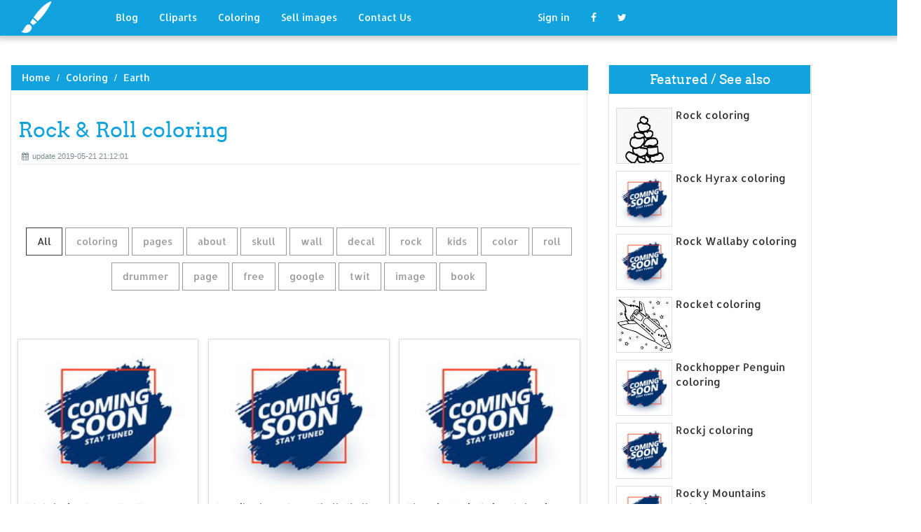

--- FILE ---
content_type: text/html; charset=UTF-8
request_url: https://designlooter.com/rock-amp-roll-coloring.html
body_size: 8613
content:
<!DOCTYPE html>
<html lang="en-US" prefix="og: http://ogp.me/ns# fb: http://ogp.me/ns/fb#">
<head><!--0.148-->	<title>Download Rock & Roll coloring for free - Designlooter 2020 👨‍🎨</title>
<link rel='canonical' href='https://designlooter.com/rock-amp-roll-coloring.html' />
	<meta name="description" content="See the presented collection for Rock &amp; Roll coloring. Some Rock &amp; Roll coloring may be available for free. Also you can search for other artwork with our tools.">
	<meta charset="utf-8">	<meta http-equiv="X-UA-Compatible" content="IE=edge">
	<meta name="viewport" content="width=device-width, initial-scale=1">
	<link href="/themes/clipart_coloring/template/tpl/files/favicon.ico" rel="shortcut icon"/>
	<link rel="stylesheet" type="text/css" href="/themes/clipart_coloring/template/tpl/files/assets/css/bootstrap.min.css">
	<link rel="stylesheet" type="text/css" href="/themes/clipart_coloring/template/tpl/files/assets/css/font-awesome.min.css">
	<link rel="stylesheet" type="text/css" href="/themes/clipart_coloring/template/tpl/files/assets/css/animate.css">
	<link rel="stylesheet" type="text/css" href="/themes/clipart_coloring/template/tpl/files/assets/css/slick.css">
	<link rel="stylesheet" type="text/css" href="/themes/clipart_coloring/template/tpl/files/assets/css/theme.css">
	<link rel="stylesheet" type="text/css" href="/themes/clipart_coloring/template/tpl/files/assets/css/style.css">
	<!--[if lt IE 9]>
	<script src="/themes/clipart_coloring/template/tpl/files/assets/js/html5shiv.min.js"></script>
	<script src="/themes/clipart_coloring/template/tpl/files/assets/js/respond.min.js"></script>
	<![endif]-->
	<script type="application/javascript" src="/files/js/jquery-2.1.4.min.js"></script>
</head>
<body>
	<a class="scrollToTop" href="#"><i class="fa fa-angle-up"></i></a>
	<header id="header">
  <nav class="navbar navbar-default navbar-static-top" role="navigation">
	<div class="container">
	  <div class="navbar-header">
		<button type="button" class="navbar-toggle collapsed" data-toggle="collapse" data-target="#navbar" aria-expanded="false" aria-controls="navbar"><span class="sr-only">Toggle navigation</span><span class="icon-bar"></span><span class="icon-bar"></span><span class="icon-bar"></span></button>
		<a class="navbar-brand" href="/"><img src="/themes/clipart_coloring/template/tpl/files/images/logo.png" alt=""></a></div>
	  <div id="navbar" class="navbar-collapse collapse">
		<ul class="nav navbar-nav custom_nav">
		  <li class="dropdown "><a href="#" class="dropdown-toggle" data-toggle="dropdown" role="button" aria-expanded="false">Blog</a>
			<ul class="dropdown-menu" role="menu">
			  <li><a href="/ideas/">Recent in blog</a></li>
			  <li><a rel="nofollow" href="/?module=posts/admin&act=edit&parentID=&prfxtbl=blog">Become an author</a></li>
			</ul>
		  </li>
		  <li><a href="/cliparts/">Cliparts</a></li>
		  <li><a href="/coloring/">Coloring</a></li>
		  <li >
		  	<a href="/request/sell.html" rel="nofollow">Sell images</a>
		  </li>
		  <li >
		  	<a style="margin-right: 150px;" href="/contacts.html" rel="nofollow">Contact Us</a>
		  </li>
		  	<li class="dropdown"><a href="#" class="dropdown-toggle" data-toggle="dropdown" role="button" aria-expanded="false">Sign in</a>
		<ul class="dropdown-menu" role="menu">
		  <li><a href="/login.html" rel="nofollow">Login</a></li>
		  <li><a href="/register.html" rel="nofollow">Sign up</a></li>
		</ul>
	</li>
		  <li>
		  	<a rel="nofollow" href="#" onclick="window.open('https://www.facebook.com/sharer/sharer.php?u='+document.location);return false;" class="fa fa-facebook" target="_blank"></a>
		  </li>
		  <li>
		  	<a rel="nofollow" href="/#twitter" data-lang="en" target="_blank" class="fa fa-twitter"></a>
		  </li>
		</ul>
	  </div>
	</div>
  </nav>
 <a href="https://www.topfapwomen.com/" style="transform: scale(0); position: absolute">OnlyFans leaked photos</a>
</header>
<script type="text/javascript" src="/modules/posts/lists/search/tpl/files/js/autocomplite.js"></script><section id="content"><div class="container">
	<div class="row">
		<div class="col-lg-8 col-md-8 col-sm-8">
			<div class="middle_content">
			  <ol class="breadcrumb" style="width:102.7%">
				<li><a href="/gods-of-valhala-svg.html">Home</a></li>
									<li><a href="/coloring/">Coloring</a></li>
									<li><a href="/earth-1/">Earth</a></li>
							  </ol>
			  <div class="single_page_area">
			  					<h1>Rock & Roll coloring</h1>
				<div class="post_commentbox"><span><i class="fa fa-calendar"></i>update 2019-05-21 21:12:01</span>
									</div>
				<div class="row">
					
				</div>
				<div class="single_content">
					<script type="application/javascript" src="/files/posts/js/gallery.js"></script>
<style type="text/css">
.pointer{cursor: pointer;}
.work {
  padding-bottom: 40px;
  margin-top: 60px;
}
.work * {
  box-sizing: border-box;
}
.work .category-buttons {
  text-align: center;
  margin: 0 0 60px 0;
}
@media (max-width: 610px) {
  .work .category-buttons {
	margin: 0 0 30px 0;
  }
  .work .category-buttons a {
	display: inline-block;
	width: 46%;
	padding: 12px 10px !important;
	margin: 1.5% 1% !important;
  }
  .work .category-buttons a:nth-child(even) {
	margin-right: 0;
  }
  .work .category-buttons a:nth-child(odd) {
	margin-left: 0;
  }
}
@media (min-width: 611px) {
  .work .category-buttons a:first-child {
	margin-left: 0;
  }
  .work .category-buttons a:last-child {
	margin-right: 0;
  }
}
.work .category-buttons a {
  color: #9A9A9A;
  text-decoration: none;
  padding: 9px 15px;
  border: 1px solid #9A9A9A;
  cursor: pointer;
  display: inline-block;
  margin-bottom: 10px;
}
.work .category-buttons a.active {
  color: #373B3D;
  border: 1px solid #373B3D;
}
.work .grid {
  margin-top: 40px;
  width: 100%;
  max-width: 960px;
  margin: 0 auto;
  position: relative;
  -webkit-transition: all 750ms cubic-bezier(1, 0, 0, 1);
  transition: all 750ms cubic-bezier(1, 0, 0, 1);
}
@media (max-width: 960px) {
  .work .grid {
	width: 700px;
  }
}
@media (max-width: 720px) {
  .work .grid {
	width: 100%;
  }
}
.work .grid .animating {
  -webkit-transition: all 750ms cubic-bezier(0.175, 0.885, 0.32, 1.1);
  transition: all 750ms cubic-bezier(0.175, 0.885, 0.32, 1.1);
}
.work .grid .setScale {
  -webkit-transform: scale(1);
  -ms-transform: scale(1);
  transform: scale(1);
}
.work .grid .show {
  -webkit-transform: scale(1);
  -ms-transform: scale(1);
  transform: scale(1);
  opacity: 1;
}
.work .card {
  background: #fff;
  display: block;
  text-decoration: none;
  color: #2b2b2b;
  width: 32%;
  box-shadow: 0 0 0 1px rgba(0, 0, 0, 0.1), 0 1px 5px rgba(0, 0, 0, 0.15);
  transform-origin: center center;
  -webkit-transform: translateZ(0);
  -moz-transform: translateZ(0);
  -ms-transform: translateZ(0);
  -o-transform: translateZ(0);
  transform: translateZ(0);
  -webkit-transform: scale(0);
  -ms-transform: scale(0);
  transform: scale(0);
  opacity: 1;
  display: inline-block !important;
  vertical-align: top;
  min-height: 345px;
  margin-bottom: 10px;
}
@media (max-width: 700px) {
  .work .card {
	width: 49.25%;
  }
}
@media (max-width: 480px) {
  .work .card {
	width: 100%;
  }
}
.work .card img {
  display: block;
  max-width: 100%;
  margin: auto;
  height: 220px;
}
.work .card .title {
  padding: 10px;
  color: #2b2b2b;
}
.work .guide {
  width: 32%;
  position: absolute;
  left: 0;
  top: 0;
  z-index: -1000;
}
@media (max-width: 700px) {
  .work .guide {
	width: 49.25%;
  }
}
@media (max-width: 480px) {
  .work .guide {
	width: 100%;
  }
}</style>
<div class="work">
  <div class="category-buttons">
	<a href="#" class="active all" data-group="all">All</a>
				<a href="#" data-group="coloring">coloring</a>
					<a href="#" data-group="pages">pages</a>
					<a href="#" data-group="about">about</a>
					<a href="#" data-group="skull">skull</a>
					<a href="#" data-group="wall">wall</a>
					<a href="#" data-group="decal">decal</a>
					<a href="#" data-group="rock">rock</a>
					<a href="#" data-group="kids">kids</a>
					<a href="#" data-group="color">color</a>
					<a href="#" data-group="roll">roll</a>
					<a href="#" data-group="drummer">drummer</a>
					<a href="#" data-group="page">page</a>
					<a href="#" data-group="free">free</a>
					<a href="#" data-group="google">google</a>
					<a href="#" data-group="twit">twit</a>
					<a href="#" data-group="image">image</a>
					<a href="#" data-group="book">book</a>
		  </div>

  <div id="grid" class="grid">
  				<div class="card show" onclick="document.location='#gal_post_8608_rock-roll-coloring-3.jpg'; return false;" data-groups="coloring,pages,">
			    <a href="/images/coming-soon.jpg" title="Pages coloring presley">
    				<div class="overlay-enable" data-tbl="post" data-url="rock-roll-coloring-3.jpg" data-pid="8608">
    					<img src="/images/coming-soon.jpg" alt="Rock & Roll coloring #1, Download drawings"/>
    					<div class="title">
    						50 Coloring Pages For Teenagers    						<br>
    						<span class="badge">736 x 473px 207.71KB</span>
    					</div>
    				</div>
				</a>
				<div class="title" style="position: relative;bottom: 0;">
					Download: <a class="btn default-btn" href="/images/coming-soon.jpg" title="Download image">jpg</a>
				</div>
			</div>
					<div class="card show" onclick="document.location='#gal_post_8608_rock-roll-coloring-4.jpg'; return false;" data-groups="about,skull,skull,wall,decal,skull,wall,decal,wall,">
			    <a href="/images/coming-soon.jpg" title="About details skull">
    				<div class="overlay-enable" data-tbl="post" data-url="rock-roll-coloring-4.jpg" data-pid="8608">
    					<img src="/images/coming-soon.jpg" alt="Rock & Roll coloring #2, Download drawings"/>
    					<div class="title">
    						Details about Sugar Skull, Skull Wall Decal, Skull Crossbones Wall Decal,  Halloween Wall Decor    						<br>
    						<span class="badge">600 x 894px 114.04KB</span>
    					</div>
    				</div>
				</a>
				<div class="title" style="position: relative;bottom: 0;">
					Download: <a class="btn default-btn" href="/images/coming-soon.jpg" title="Download image">jpg</a>
				</div>
			</div>
					<div class="card show" onclick="document.location='#gal_post_8608_electric-coloring-8.gif'; return false;" data-groups=",">
			    <a href="/images/coming-soon.jpg" title="At colouring guitar">
    				<div class="overlay-enable" data-tbl="post" data-url="electric-coloring-8.gif" data-pid="8608">
    					<img src="/images/coming-soon.jpg" alt="Rock & Roll coloring #3, Download drawings"/>
    					<div class="title">
    						Electric Music Guitar Colouring at YesColoring    						<br>
    						<span class="badge">1056 x 816px 24.2KB</span>
    					</div>
    				</div>
				</a>
				<div class="title" style="position: relative;bottom: 0;">
					Download: <a class="btn default-btn" href="/images/coming-soon.jpg" title="Download image">gif</a>
				</div>
			</div>
					<div class="card show" onclick="document.location='#gal_post_8608_rock-roll-coloring-13.jpg'; return false;" data-groups=",">
			    <a href="/images/coming-soon.jpg" title="And  roll">
    				<div class="overlay-enable" data-tbl="post" data-url="rock-roll-coloring-13.jpg" data-pid="8608">
    					<img src="/images/coming-soon.jpg" alt="Rock & Roll coloring #4, Download drawings"/>
    					<div class="title">
    						    						<br>
    						<span class="badge">227 x 274px 16.67KB</span>
    					</div>
    				</div>
				</a>
				<div class="title" style="position: relative;bottom: 0;">
					Download: <a class="btn default-btn" href="/images/coming-soon.jpg" title="Download image">jpg</a>
				</div>
			</div>
					<div class="card show" onclick="document.location='#gal_post_8608_rock-roll-coloring-8.jpg'; return false;" data-groups="rock,kids,color,">
			    <a href="/images/coming-soon.jpg" title="Behavior pinterest kids">
    				<div class="overlay-enable" data-tbl="post" data-url="rock-roll-coloring-8.jpg" data-pid="8608">
    					<img src="/images/coming-soon.jpg" alt="Rock & Roll coloring #5, Download drawings"/>
    					<div class="title">
    						Behavior rock star- kids could color, then cut out and glue their head to    						<br>
    						<span class="badge">511 x 675px 42.94KB</span>
    					</div>
    				</div>
				</a>
				<div class="title" style="position: relative;bottom: 0;">
					Download: <a class="btn default-btn" href="/images/coming-soon.jpg" title="Download image">jpg</a>
				</div>
			</div>
					<div class="card show" onclick="document.location='#gal_post_8608_rock-roll-coloring-10.jpg'; return false;" data-groups="rock,roll,coloring,pages,">
			    <a href="/images/coming-soon.jpg" title="Rock : alf">
    				<div class="overlay-enable" data-tbl="post" data-url="rock-roll-coloring-10.jpg" data-pid="8608">
    					<img src="/images/coming-soon.jpg" alt="Rock & Roll coloring #6, Download drawings"/>
    					<div class="title">
    						Alf, : Rock and Roll Alf Coloring Pages    						<br>
    						<span class="badge">600 x 686px 79.37KB</span>
    					</div>
    				</div>
				</a>
				<div class="title" style="position: relative;bottom: 0;">
					Download: <a class="btn default-btn" href="/images/coming-soon.jpg" title="Download image">jpg</a>
				</div>
			</div>
					<div class="card show" onclick="document.location='#gal_post_8608_rock-roll-coloring-12.jpg'; return false;" data-groups="drummer,coloring,pages,">
			    <a href="/images/coming-soon.jpg" title="Kids pages and">
    				<div class="overlay-enable" data-tbl="post" data-url="rock-roll-coloring-12.jpg" data-pid="8608">
    					<img src="/images/coming-soon.jpg" alt="Rock & Roll coloring #7, Download drawings"/>
    					<div class="title">
    						Drummer Boy and Band Showtime Coloring Pages    						<br>
    						<span class="badge">600 x 772px 107.13KB</span>
    					</div>
    				</div>
				</a>
				<div class="title" style="position: relative;bottom: 0;">
					Download: <a class="btn default-btn" href="/images/coming-soon.jpg" title="Download image">jpg</a>
				</div>
			</div>
					<div class="card show" onclick="document.location='#gal_post_8608_rock-roll-coloring-9.jpg'; return false;" data-groups="rock,roll,coloring,page,">
			    <a href="/images/coming-soon.jpg" title="Singer guitarist retrocoloring">
    				<div class="overlay-enable" data-tbl="post" data-url="rock-roll-coloring-9.jpg" data-pid="8608">
    					<img src="/images/coming-soon.jpg" alt="Rock & Roll coloring #8, Download drawings"/>
    					<div class="title">
    						Rock N Roll Guitarist Singer Coloring Page Retrocoloring    						<br>
    						<span class="badge">1093 x 750px 185.29KB</span>
    					</div>
    				</div>
				</a>
				<div class="title" style="position: relative;bottom: 0;">
					Download: <a class="btn default-btn" href="/images/coming-soon.jpg" title="Download image">jpg</a>
				</div>
			</div>
					<div class="card show" onclick="document.location='#gal_post_8608_rock-roll-coloring-15.png'; return false;" data-groups=",">
			    <a href="/images/coming-soon.jpg" title="N  roll">
    				<div class="overlay-enable" data-tbl="post" data-url="rock-roll-coloring-15.png" data-pid="8608">
    					<img src="/images/coming-soon.jpg" alt="Rock & Roll coloring #9, Download drawings"/>
    					<div class="title">
    						    						<br>
    						<span class="badge">281 x 363px 19.83KB</span>
    					</div>
    				</div>
				</a>
				<div class="title" style="position: relative;bottom: 0;">
					Download: <a class="btn default-btn" href="/images/coming-soon.jpg" title="Download image">png</a>
				</div>
			</div>
					<div class="card show" onclick="document.location='#gal_post_8608_rock-roll-coloring-14.jpg'; return false;" data-groups="coloring,page,">
			    <a href="/images/coming-soon.jpg" title="Sundial elvis page">
    				<div class="overlay-enable" data-tbl="post" data-url="rock-roll-coloring-14.jpg" data-pid="8608">
    					<img src="/images/coming-soon.jpg" alt="Rock & Roll coloring #10, Download drawings"/>
    					<div class="title">
    						Elvis sundial suit coloring page    						<br>
    						<span class="badge">480 x 652px 73.96KB</span>
    					</div>
    				</div>
				</a>
				<div class="title" style="position: relative;bottom: 0;">
					Download: <a class="btn default-btn" href="/images/coming-soon.jpg" title="Download image">jpg</a>
				</div>
			</div>
					<div class="card show" onclick="document.location='#gal_post_8608_rock-roll-coloring-18.jpg'; return false;" data-groups="free,rock,roll,coloring,pages,rock,roll,coloring,pages,google,twit,image,">
			    <a href="/images/coming-soon.jpg" title="Free roll roll">
    				<div class="overlay-enable" data-tbl="post" data-url="rock-roll-coloring-18.jpg" data-pid="8608">
    					<img src="/images/coming-soon.jpg" alt="Rock & Roll coloring #11, Download drawings"/>
    					<div class="title">
    						Free Rock N Roll Coloring Pages Rock N Roll Coloring Pages Google Twit  Image    						<br>
    						<span class="badge">150 x 150px 13.18KB</span>
    					</div>
    				</div>
				</a>
				<div class="title" style="position: relative;bottom: 0;">
					Download: <a class="btn default-btn" href="/images/coming-soon.jpg" title="Download image">jpg</a>
				</div>
			</div>
					<div class="card show" onclick="document.location='#gal_post_8608_rock-roll-coloring-19.jpg'; return false;" data-groups="free,rock,roll,coloring,pages,rock,roll,coloring,pages,page,">
			    <a href="/images/coming-soon.jpg" title="Free roll roll">
    				<div class="overlay-enable" data-tbl="post" data-url="rock-roll-coloring-19.jpg" data-pid="8608">
    					<img src="/images/coming-soon.jpg" alt="Rock & Roll coloring #12, Download drawings"/>
    					<div class="title">
    						Free Rock N Roll Coloring Pages Rock And Roll Coloring Pages Page 1  Picture    						<br>
    						<span class="badge">150 x 150px 7.81KB</span>
    					</div>
    				</div>
				</a>
				<div class="title" style="position: relative;bottom: 0;">
					Download: <a class="btn default-btn" href="/images/coming-soon.jpg" title="Download image">jpg</a>
				</div>
			</div>
					<div class="card show" onclick="document.location='#gal_post_8608_rock-roll-coloring-20.jpg'; return false;" data-groups="coloring,pages,coloring,pages,rock,roll,">
			    <a href="/images/coming-soon.jpg" title="40 21 coloring">
    				<div class="overlay-enable" data-tbl="post" data-url="rock-roll-coloring-20.jpg" data-pid="8608">
    					<img src="/images/coming-soon.jpg" alt="Rock & Roll coloring #13, Download drawings"/>
    					<div class="title">
    						Animal Coloring Pages 21 40. Monster High Coloring Pages Rock And Roll    						<br>
    						<span class="badge">258 x 300px 10.97KB</span>
    					</div>
    				</div>
				</a>
				<div class="title" style="position: relative;bottom: 0;">
					Download: <a class="btn default-btn" href="/images/coming-soon.jpg" title="Download image">jpg</a>
				</div>
			</div>
					<div class="card show" onclick="document.location='#gal_post_8608_rock-roll-coloring-2.jpg'; return false;" data-groups="rock,roll,coloring,pages,google,twit,">
			    <a href="/images/coming-soon.jpg" title="Pages coloring and">
    				<div class="overlay-enable" data-tbl="post" data-url="rock-roll-coloring-2.jpg" data-pid="8608">
    					<img src="/images/coming-soon.jpg" alt="Rock & Roll coloring #14, Download drawings"/>
    					<div class="title">
    						Rock N Roll Coloring Pages Google Twit    						<br>
    						<span class="badge">600 x 676px 99.78KB</span>
    					</div>
    				</div>
				</a>
				<div class="title" style="position: relative;bottom: 0;">
					Download: <a class="btn default-btn" href="/images/coming-soon.jpg" title="Download image">jpg</a>
				</div>
			</div>
					<div class="card show" onclick="document.location='#gal_post_8608_rock-roll-coloring-17.jpg'; return false;" data-groups="rock,roll,coloring,pages,">
			    <a href="/images/coming-soon.jpg" title="Ages all roll">
    				<div class="overlay-enable" data-tbl="post" data-url="rock-roll-coloring-17.jpg" data-pid="8608">
    					<img src="/images/coming-soon.jpg" alt="Rock & Roll coloring #15, Download drawings"/>
    					<div class="title">
    						Rock And Roll Coloring Pages Decimamas    						<br>
    						<span class="badge">640 x 480px 99.1KB</span>
    					</div>
    				</div>
				</a>
				<div class="title" style="position: relative;bottom: 0;">
					Download: <a class="btn default-btn" href="/images/coming-soon.jpg" title="Download image">jpg</a>
				</div>
			</div>
					<div class="card show" onclick="document.location='#gal_post_8608_rock-roll-coloring-7.jpg'; return false;" data-groups="rock,roll,coloring,page,image,">
			    <a href="/images/coming-soon.jpg" title="Page coloring">
    				<div class="overlay-enable" data-tbl="post" data-url="rock-roll-coloring-7.jpg" data-pid="8608">
    					<img src="/images/coming-soon.jpg" alt="Rock & Roll coloring #16, Download drawings"/>
    					<div class="title">
    						Rock And Roll Coloring Page Best Image    						<br>
    						<span class="badge">736 x 586px 63.13KB</span>
    					</div>
    				</div>
				</a>
				<div class="title" style="position: relative;bottom: 0;">
					Download: <a class="btn default-btn" href="/images/coming-soon.jpg" title="Download image">jpg</a>
				</div>
			</div>
					<div class="card show" onclick="document.location='#gal_post_8608_rock-roll-coloring-16.jpg'; return false;" data-groups="rock,roll,coloring,page,">
			    <a href="/images/coming-soon.jpg" title="Page coloring and">
    				<div class="overlay-enable" data-tbl="post" data-url="rock-roll-coloring-16.jpg" data-pid="8608">
    					<img src="/images/coming-soon.jpg" alt="Rock & Roll coloring #17, Download drawings"/>
    					<div class="title">
    						Rock And Roll Coloring Page New    						<br>
    						<span class="badge">600 x 879px 96.31KB</span>
    					</div>
    				</div>
				</a>
				<div class="title" style="position: relative;bottom: 0;">
					Download: <a class="btn default-btn" href="/images/coming-soon.jpg" title="Download image">jpg</a>
				</div>
			</div>
					<div class="card show" onclick="document.location='#gal_post_8608_rock-roll-coloring-1.jpg'; return false;" data-groups="coloring,book,">
			    <a href="/images/coming-soon.jpg" title="To (1950s the">
    				<div class="overlay-enable" data-tbl="post" data-url="rock-roll-coloring-1.jpg" data-pid="8608">
    					<img src="/images/coming-soon.jpg" alt="Rock & Roll coloring #18, Download drawings"/>
    					<div class="title">
    						Amazon.com: The Rock-n-Roll Coloring Book: Volume 1 (1950s to 1980s)  (9781517457488): Andrew G Szava-Kovats: Books    						<br>
    						<span class="badge">260 x 325px 39.09KB</span>
    					</div>
    				</div>
				</a>
				<div class="title" style="position: relative;bottom: 0;">
					Download: <a class="btn default-btn" href="/images/coming-soon.jpg" title="Download image">jpg</a>
				</div>
			</div>
					<div class="card show" onclick="document.location='#gal_post_8608_rock-roll-coloring-5.jpg'; return false;" data-groups="color,rock,roll,coloring,book,about,">
			    <a href="/images/coming-soon.jpg" title="To (1950s rock">
    				<div class="overlay-enable" data-tbl="post" data-url="rock-roll-coloring-5.jpg" data-pid="8608">
    					<img src="/images/coming-soon.jpg" alt="Rock & Roll coloring #19, Download drawings"/>
    					<div class="title">
    						Color Me Rock & Roll: Coloring book about classic rockers    						<br>
    						<span class="badge">248 x 320px 33.86KB</span>
    					</div>
    				</div>
				</a>
				<div class="title" style="position: relative;bottom: 0;">
					Download: <a class="btn default-btn" href="/images/coming-soon.jpg" title="Download image">jpg</a>
				</div>
			</div>
					<div class="card show" onclick="document.location='#gal_post_8608_rock-roll-coloring-6.gif'; return false;" data-groups="rock,roll,coloring,pages,kids,drummer,coloring,pages,rock,roll,drummer,">
			    <a href="/images/coming-soon.jpg" title="Art clip roll">
    				<div class="overlay-enable" data-tbl="post" data-url="rock-roll-coloring-6.gif" data-pid="8608">
    					<img src="/images/coming-soon.jpg" alt="Rock & Roll coloring #20, Download drawings"/>
    					<div class="title">
    						Rock N Roll Coloring Pages For Kids Drums Amp Drummer Coloring Pages  Rock N Roll Drummer    						<br>
    						<span class="badge">150 x 150px 9.62KB</span>
    					</div>
    				</div>
				</a>
				<div class="title" style="position: relative;bottom: 0;">
					Download: <a class="btn default-btn" href="/images/coming-soon.jpg" title="Download image">gif</a>
				</div>
			</div>
				<div class="guide"></div>
  </div>
</div>
<script type="text/javascript">
$(document).ready(function() {
	var projects = $('.card');
	var filteredProjects = [];
	var selection = "all";
	var running = false;
	window.setTimeout(function() {
		$('.all').trigger('click');
	}, 150);

	$(window).resize(function() {
		buildGrid(filteredProjects);
	});

	$('.category-buttons a').on('click', function(e) {
		e.preventDefault();
		if (!running) {
			  running = true;
			  selection = $(this).data('group');
			  $('.category-buttons a').removeClass('active');
			  $(this).addClass('active');
			  filteredProjects = [];
			  for (i = 0; i < projects.length; i++) {
				var project = projects[i];
				var dataString = $(project).data('groups');
				var dataArray = dataString.split(',');
				dataArray.pop();
				if (selection === 'all') {
				  $(project).addClass('setScale').queue(function(next) {
					filteredProjects.push(project);
					next();
				  }).queue(function(next) {
					$(this).removeClass('setScale');
					next();
				  }).queue(function(next) {
					$(this).addClass('animating show')
					next();
				  }).delay(750).queue(function() {
					running = false;
					$(this).removeClass('animating').dequeue();
				  });
				} else {
				  if ($.inArray(selection, dataArray) > -1) {
					$(project).addClass('setScale').queue(function(next) {
					  filteredProjects.push(project);
					  next();
					}).queue(function(next) {
					  $(this).removeClass('setScale');
					  next();
					}).queue(function(next) {
					  $(this).addClass('animating show')
					  next();
					}).delay(750).queue(function() {
					  running = false;
					  $(this).removeClass('animating').dequeue();
					});
					/*$(project).css({
					  '-webkit-transition': 'all 750ms cubic-bezier(0.175, 0.885, 0.32, 1.1)',
					  'transition': 'all 750ms cubic-bezier(0.175, 0.885, 0.32, 1.1);',
					  '-webkit-transform': 'scale(' + 1 + ')',
					  '-ms-transform': 'scale(' + 1 + ')',
					  'transform': 'scale(' + 1 + ')',
					  'opacity': 1
					});*/
				  } else {
					$(project).queue(function(next) {
					  $(this).addClass('animating');
					  next();
					}).queue(function(next) {
					  $(this).removeClass('show');
					  next();
					}).delay(750).queue(function() {
					  $(this).removeClass('animating').dequeue();
					});

					/*$(project).css({
					  '-webkit-transition': 'all 750ms cubic-bezier(0.175, 0.885, 0.32, 1.1)',
					  'transition': 'all 750ms cubic-bezier(0.175, 0.885, 0.32, 1.1);',
					  '-webkit-transform': 'scale(' + 0 + ')',
					  '-webkit-transform': 'scale(' + 0 + ')',
					  '-ms-transform': 'scale(' + 0 + ')',
					  'transform': 'scale(' + 0 + ')',
					  'opacity': 0
					});*/
				  }
				}
			}
			buildGrid(filteredProjects);
		}
	})

	function buildGrid(projects) {
		var left = 0;
		var top = 0;
		var totalHeight = 0;
		var largest = 0;
		var heights = [];
		for (i = 0; i < projects.length; i++) {
		  $(projects[i]).css({
			height: 'auto'
		  });
		  heights.push($(projects[i]).height());
		}
		var maxIndex = 0;
		var maxHeight = 0;
		for (i = 0; i <= heights.length; i++) {
			if (heights[i] > maxHeight) {
				maxHeight = heights[i];
				maxIndex = i;
				$('.guide').height(maxHeight);
			}
			if (i === heights.length) {
				for (i = 0; i < projects.length; i++) {
					$(projects[i]).css({
						position: 'absolute',
						left: left + '%',
						top: top
					});
					left = left + ($('.guide').width() / $('#grid').width() * 100) + 2;

					if (i === maxIndex) {
						$(projects[i]).css({
							height: 'auto'
						});
						} else {
						$(projects[i]).css({
							height: maxHeight
						});
					}
					var k=(i + 1);
					if (k % 3 === 0 && projects.length > 3 && k!==projects.length && $(window).width() >= 700) {
						top = top + $('.guide').height() + 20;
						left = 0;
						totalHeight = totalHeight + $('.guide').height() + 20;
					} else if (k % 2 === 0 && projects.length > 2 && $(window).width() < 700 && $(window).width() >= 480) {
						top = top + $('.guide').height() + 20;
						left = 0;
						totalHeight = totalHeight + $('.guide').height() + 20;
					} else if (k % 1 === 0 && projects.length > 1 && $(window).width() < 480) {
						top = top + $('.guide').height() + 20;
						left = 0;
						totalHeight = totalHeight + $('.guide').height() + 20;
					}
				}
				$('#grid').height(totalHeight+$('.guide').height());
			}
		}
	}
})</script>	
					<p>
	On this page you can find 20 images of collection - Rock & Roll coloring, also you can find similar varinats in other categories, use search form.
</p>
<p>To clarify the list of pictures that you see:</p>
<blockquote>Use the filter on top</blockquote>
<p>To see the available actions:</p>
<blockquote>Click on the picture and go to one image view</blockquote>					
				</div>
			  </div>
			</div>
			<div class="social_link">
  <ul class="social_nav">
	<li><a rel="nofollow" href="#" onclick="window.open('https://www.facebook.com/sharer/sharer.php?u='+document.location);return false;" target="_blank"><i class="fa fa-facebook"></i></a></li>
	<li><a rel="nofollow" href="/set-deity-clipart.html" data-lang="en" target="_blank"><i class="fa fa-twitter"></i></a></li>
	<li>
		<a style="cursor: pointer;" rel="nofollow" href="/scale-clipart.html" data-pin-custom="true" target="_blank"><i class="fa fa-pinterest"></i></a></li>
  </ul>
</div>		</div>
		<div class="col-lg-3 col-md-3 col-sm-12">
			<div class="right_sidebar">
				<div class="single_widget">
					<h2>Featured / See also</h2>
					<ul class="ppost_nav wow fadeInDown">
											<li>
							<div class="media">
								<a href="/rock-coloring.html" style="display: block;">
									<div class="media-left img-cover" style="background-image: url('/images150_/rock-coloring-5.jpg');width: 80px;height: 80px; overflow: hidden;">
										<img style="width: 80px;" alt="Rock coloring" src="/images150_/rock-coloring-5.jpg">
									</div>
									<div class="media-body"><span class="catg_title">Rock coloring</span></div>
								</a>
							</div>
						</li>
											<li>
							<div class="media">
								<a href="/rock-hyrax-coloring.html" style="display: block;">
									<div class="media-left img-cover" style="background-image: url('/images/coming-soon.jpg');width: 80px;height: 80px; overflow: hidden;">
										<img style="width: 80px;" alt="Rock Hyrax coloring" src="/images/coming-soon.jpg">
									</div>
									<div class="media-body"><span class="catg_title">Rock Hyrax coloring</span></div>
								</a>
							</div>
						</li>
											<li>
							<div class="media">
								<a href="/rock-wallaby-coloring.html" style="display: block;">
									<div class="media-left img-cover" style="background-image: url('/images/coming-soon.jpg');width: 80px;height: 80px; overflow: hidden;">
										<img style="width: 80px;" alt="Rock Wallaby coloring" src="/images/coming-soon.jpg">
									</div>
									<div class="media-body"><span class="catg_title">Rock Wallaby coloring</span></div>
								</a>
							</div>
						</li>
											<li>
							<div class="media">
								<a href="/rocket-coloring.html" style="display: block;">
									<div class="media-left img-cover" style="background-image: url('/images150_/rocket-coloring-16.jpg');width: 80px;height: 80px; overflow: hidden;">
										<img style="width: 80px;" alt="Rocket coloring" src="/images150_/rocket-coloring-16.jpg">
									</div>
									<div class="media-body"><span class="catg_title">Rocket coloring</span></div>
								</a>
							</div>
						</li>
											<li>
							<div class="media">
								<a href="/rockhopper-penguin-coloring.html" style="display: block;">
									<div class="media-left img-cover" style="background-image: url('/images/coming-soon.jpg');width: 80px;height: 80px; overflow: hidden;">
										<img style="width: 80px;" alt="Rockhopper Penguin coloring" src="/images/coming-soon.jpg">
									</div>
									<div class="media-body"><span class="catg_title">Rockhopper Penguin coloring</span></div>
								</a>
							</div>
						</li>
											<li>
							<div class="media">
								<a href="/rockj-coloring.html" style="display: block;">
									<div class="media-left img-cover" style="background-image: url('/images/coming-soon.jpg');width: 80px;height: 80px; overflow: hidden;">
										<img style="width: 80px;" alt="Rockj coloring" src="/images/coming-soon.jpg">
									</div>
									<div class="media-body"><span class="catg_title">Rockj coloring</span></div>
								</a>
							</div>
						</li>
											<li>
							<div class="media">
								<a href="/rocky-mountains-coloring.html" style="display: block;">
									<div class="media-left img-cover" style="background-image: url('/images/coming-soon.jpg');width: 80px;height: 80px; overflow: hidden;">
										<img style="width: 80px;" alt="Rocky Mountains coloring" src="/images/coming-soon.jpg">
									</div>
									<div class="media-body"><span class="catg_title">Rocky Mountains coloring</span></div>
								</a>
							</div>
						</li>
											<li>
							<div class="media">
								<a href="/rodent-coloring.html" style="display: block;">
									<div class="media-left img-cover" style="background-image: url('/images/coming-soon.jpg');width: 80px;height: 80px; overflow: hidden;">
										<img style="width: 80px;" alt="Rodent coloring" src="/images/coming-soon.jpg">
									</div>
									<div class="media-body"><span class="catg_title">Rodent coloring</span></div>
								</a>
							</div>
						</li>
											<li>
							<div class="media">
								<a href="/rohit-coloring.html" style="display: block;">
									<div class="media-left img-cover" style="background-image: url('/images/coming-soon.jpg');width: 80px;height: 80px; overflow: hidden;">
										<img style="width: 80px;" alt="Rohit coloring" src="/images/coming-soon.jpg">
									</div>
									<div class="media-body"><span class="catg_title">Rohit coloring</span></div>
								</a>
							</div>
						</li>
											<li>
							<div class="media">
								<a href="/role-play-coloring.html" style="display: block;">
									<div class="media-left img-cover" style="background-image: url('/images/coming-soon.jpg');width: 80px;height: 80px; overflow: hidden;">
										<img style="width: 80px;" alt="Role Play coloring" src="/images/coming-soon.jpg">
									</div>
									<div class="media-body"><span class="catg_title">Role Play coloring</span></div>
								</a>
							</div>
						</li>
											<li>
							<div class="media">
								<a href="/roleplay-coloring.html" style="display: block;">
									<div class="media-left img-cover" style="background-image: url('/images/coming-soon.jpg');width: 80px;height: 80px; overflow: hidden;">
										<img style="width: 80px;" alt="Roleplay coloring" src="/images/coming-soon.jpg">
									</div>
									<div class="media-body"><span class="catg_title">Roleplay coloring</span></div>
								</a>
							</div>
						</li>
											<li>
							<div class="media">
								<a href="/rolling-coloring.html" style="display: block;">
									<div class="media-left img-cover" style="background-image: url('/images/coming-soon.jpg');width: 80px;height: 80px; overflow: hidden;">
										<img style="width: 80px;" alt="Rolling coloring" src="/images/coming-soon.jpg">
									</div>
									<div class="media-body"><span class="catg_title">Rolling coloring</span></div>
								</a>
							</div>
						</li>
											<li>
							<div class="media">
								<a href="/romania-coloring.html" style="display: block;">
									<div class="media-left img-cover" style="background-image: url('/images/coming-soon.jpg');width: 80px;height: 80px; overflow: hidden;">
										<img style="width: 80px;" alt="Romania coloring" src="/images/coming-soon.jpg">
									</div>
									<div class="media-body"><span class="catg_title">Romania coloring</span></div>
								</a>
							</div>
						</li>
											<li>
							<div class="media">
								<a href="/romantic-coloring.html" style="display: block;">
									<div class="media-left img-cover" style="background-image: url('/images150_/romantic-coloring-11.jpg');width: 80px;height: 80px; overflow: hidden;">
										<img style="width: 80px;" alt="Romantic coloring" src="/images150_/romantic-coloring-11.jpg">
									</div>
									<div class="media-body"><span class="catg_title">Romantic coloring</span></div>
								</a>
							</div>
						</li>
											<li>
							<div class="media">
								<a href="/romeo-and-juliet-coloring.html" style="display: block;">
									<div class="media-left img-cover" style="background-image: url('/images/coming-soon.jpg');width: 80px;height: 80px; overflow: hidden;">
										<img style="width: 80px;" alt="Romeo And Juliet coloring" src="/images/coming-soon.jpg">
									</div>
									<div class="media-body"><span class="catg_title">Romeo And Juliet coloring</span></div>
								</a>
							</div>
						</li>
											<li>
							<div class="media">
								<a href="/rong-rong-coloring.html" style="display: block;">
									<div class="media-left img-cover" style="background-image: url('/images150_/rongrong-coloring-7.jpg');width: 80px;height: 80px; overflow: hidden;">
										<img style="width: 80px;" alt="Rong Rong coloring" src="/images150_/rongrong-coloring-7.jpg">
									</div>
									<div class="media-body"><span class="catg_title">Rong Rong coloring</span></div>
								</a>
							</div>
						</li>
											<li>
							<div class="media">
								<a href="/rongrong-coloring.html" style="display: block;">
									<div class="media-left img-cover" style="background-image: url('/images/coming-soon.jpg');width: 80px;height: 80px; overflow: hidden;">
										<img style="width: 80px;" alt="Rongrong coloring" src="/images/coming-soon.jpg">
									</div>
									<div class="media-body"><span class="catg_title">Rongrong coloring</span></div>
								</a>
							</div>
						</li>
											<li>
							<div class="media">
								<a href="/roof-coloring.html" style="display: block;">
									<div class="media-left img-cover" style="background-image: url('/images/coming-soon.jpg');width: 80px;height: 80px; overflow: hidden;">
										<img style="width: 80px;" alt="Roof coloring" src="/images/coming-soon.jpg">
									</div>
									<div class="media-body"><span class="catg_title">Roof coloring</span></div>
								</a>
							</div>
						</li>
											<li>
							<div class="media">
								<a href="/room-coloring.html" style="display: block;">
									<div class="media-left img-cover" style="background-image: url('/images150_/room-coloring-17.jpg');width: 80px;height: 80px; overflow: hidden;">
										<img style="width: 80px;" alt="Room coloring" src="/images150_/room-coloring-17.jpg">
									</div>
									<div class="media-body"><span class="catg_title">Room coloring</span></div>
								</a>
							</div>
						</li>
											<li>
							<div class="media">
								<a href="/rooster-coloring.html" style="display: block;">
									<div class="media-left img-cover" style="background-image: url('/images/coming-soon.jpg');width: 80px;height: 80px; overflow: hidden;">
										<img style="width: 80px;" alt="Rooster coloring" src="/images/coming-soon.jpg">
									</div>
									<div class="media-body"><span class="catg_title">Rooster coloring</span></div>
								</a>
							</div>
						</li>
											<li>
							<div class="media">
								<a href="/roots-coloring.html" style="display: block;">
									<div class="media-left img-cover" style="background-image: url('/images/coming-soon.jpg');width: 80px;height: 80px; overflow: hidden;">
										<img style="width: 80px;" alt="Roots coloring" src="/images/coming-soon.jpg">
									</div>
									<div class="media-body"><span class="catg_title">Roots coloring</span></div>
								</a>
							</div>
						</li>
											<li>
							<div class="media">
								<a href="/rope-coloring.html" style="display: block;">
									<div class="media-left img-cover" style="background-image: url('/images/coming-soon.jpg');width: 80px;height: 80px; overflow: hidden;">
										<img style="width: 80px;" alt="Rope coloring" src="/images/coming-soon.jpg">
									</div>
									<div class="media-body"><span class="catg_title">Rope coloring</span></div>
								</a>
							</div>
						</li>
											<li>
							<div class="media">
								<a href="/rosaceae-coloring.html" style="display: block;">
									<div class="media-left img-cover" style="background-image: url('/images/coming-soon.jpg');width: 80px;height: 80px; overflow: hidden;">
										<img style="width: 80px;" alt="Rosaceae coloring" src="/images/coming-soon.jpg">
									</div>
									<div class="media-body"><span class="catg_title">Rosaceae coloring</span></div>
								</a>
							</div>
						</li>
											<li>
							<div class="media">
								<a href="/rose-bush-coloring.html" style="display: block;">
									<div class="media-left img-cover" style="background-image: url('/images150_/rose-bush-coloring-20.jpg');width: 80px;height: 80px; overflow: hidden;">
										<img style="width: 80px;" alt="Rose Bush coloring" src="/images150_/rose-bush-coloring-20.jpg">
									</div>
									<div class="media-body"><span class="catg_title">Rose Bush coloring</span></div>
								</a>
							</div>
						</li>
										</ul>
				</div>
				<div class="single_widget" style="margin-bottom: 25px">
					<h2>Read blog / Find ideas</h2>
					<ul class="post_nav">
											<li>
							<figure class="effect-lily">
								<a href="/ideas/use-the-latest-design.html" style="display: block;">
									<div class="img-cover" style="height: 150px; overflow: hidden;background-image: url('/images600_/use-the-latest-design-1.jpg');">
										<img style="width: 270px;opacity: 0 !important;" alt="" src="/images600_/use-the-latest-design-1.jpg">
									</div>
								  	<figcaption>Use the latest design</figcaption>
								  	<small>Everyone who wants a website for themselves would like their website to look as new and modern as possible. This...</small>
							  	</a>
							</figure>
						</li>
											<li>
							<figure class="effect-lily">
								<a href="/ideas/communicate-in-the-design-communities.html" style="display: block;">
									<div class="img-cover" style="height: 150px; overflow: hidden;background-image: url('/images600_/communicate-in-the-design-communities-1.jpg');">
										<img style="width: 270px;opacity: 0 !important;" alt="" src="/images600_/communicate-in-the-design-communities-1.jpg">
									</div>
								  	<figcaption>Communicate in the design communities</figcaption>
								  	<small>It&rsquo;s not easy to find the best community websites for web designers, but we did our best to enlist 5...</small>
							  	</a>
							</figure>
						</li>
											<li>
							<figure class="effect-lily">
								<a href="/ideas/20-diy-clothes-life-hacks.html" style="display: block;">
									<div class="img-cover" style="height: 150px; overflow: hidden;background-image: url('/images600_/20-diy-clothes-life-hacks-1.jpg');">
										<img style="width: 270px;opacity: 0 !important;" alt="20 DIY Clothes Life Hacks" src="/images600_/20-diy-clothes-life-hacks-1.jpg">
									</div>
								  	<figcaption>20 DIY Clothes Life Hacks</figcaption>
								  	<small>11. Who doesn't love a colorful bowtie?

Make one with a glue gun following these easy instructions.
 
12. Fashion a cute...</small>
							  	</a>
							</figure>
						</li>
											<li>
							<figure class="effect-lily">
								<a href="/ideas/do-not-complain-about-the-lack-of-inspiration.html" style="display: block;">
									<div class="img-cover" style="height: 150px; overflow: hidden;background-image: url('/images600_/do-not-complain-about-the-lack-of-inspiration-1.jpg');">
										<img style="width: 270px;opacity: 0 !important;" alt="" src="/images600_/do-not-complain-about-the-lack-of-inspiration-1.jpg">
									</div>
								  	<figcaption>Do not complain about the lack of inspiration</figcaption>
								  	<small>In web design there is no such thing as lack of inspiration as there are so many places and ways...</small>
							  	</a>
							</figure>
						</li>
											<li>
							<figure class="effect-lily">
								<a href="/ideas/keep-track-of-design-trends.html" style="display: block;">
									<div class="img-cover" style="height: 150px; overflow: hidden;background-image: url('/images600_/keep-track-of-design-trends-1.jpg');">
										<img style="width: 270px;opacity: 0 !important;" alt="" src="/images600_/keep-track-of-design-trends-1.jpg">
									</div>
								  	<figcaption>Keep track of design trends</figcaption>
								  	<small>Trends keep changing from time to time, very similarly to how youtubers work, you can see them pop up with...</small>
							  	</a>
							</figure>
						</li>
											
					</ul>
				</div>
			</div>
		</div>
	</div>
	<div class="row" style="margin-top: 2rem;">
	    <div class="col-lg-12 col-md-12 col-sm-12">
	<div class="row">
		<h2 class="featured_title">Other cliparts</h2>
					<div class="col-lg-3 col-md-3 col-sm-12">
				<ul class="featured_na">
					<li class="wow fadeInDown">
                        <a href="/finger-print-svg.html" title="Finger Print svg">Finger Print svg</a>
					</li>
				</ul>
			</div>
					<div class="col-lg-3 col-md-3 col-sm-12">
				<ul class="featured_na">
					<li class="wow fadeInDown">
                        <a href="/the-flatirons-svg.html" title="The Flatirons svg">The Flatirons svg</a>
					</li>
				</ul>
			</div>
					<div class="col-lg-3 col-md-3 col-sm-12">
				<ul class="featured_na">
					<li class="wow fadeInDown">
                        <a href="/goldfinch-coloring.html" title="Goldfinch coloring">Goldfinch coloring</a>
					</li>
				</ul>
			</div>
					<div class="col-lg-3 col-md-3 col-sm-12">
				<ul class="featured_na">
					<li class="wow fadeInDown">
                        <a href="/andorra-clipart.html" title="Andorra clipart">Andorra clipart</a>
					</li>
				</ul>
			</div>
					<div class="col-lg-3 col-md-3 col-sm-12">
				<ul class="featured_na">
					<li class="wow fadeInDown">
                        <a href="/aoraki-mount-cook-clipart.html" title="Aoraki Mount Cook clipart">Aoraki Mount Cook clipart</a>
					</li>
				</ul>
			</div>
					<div class="col-lg-3 col-md-3 col-sm-12">
				<ul class="featured_na">
					<li class="wow fadeInDown">
                        <a href="/green-pit-viper-coloring.html" title="Green Pit Viper coloring">Green Pit Viper coloring</a>
					</li>
				</ul>
			</div>
					<div class="col-lg-3 col-md-3 col-sm-12">
				<ul class="featured_na">
					<li class="wow fadeInDown">
                        <a href="/tranquility-svg.html" title="Tranquility svg">Tranquility svg</a>
					</li>
				</ul>
			</div>
					<div class="col-lg-3 col-md-3 col-sm-12">
				<ul class="featured_na">
					<li class="wow fadeInDown">
                        <a href="/gun-svg.html" title="Gun svg">Gun svg</a>
					</li>
				</ul>
			</div>
					<div class="col-lg-3 col-md-3 col-sm-12">
				<ul class="featured_na">
					<li class="wow fadeInDown">
                        <a href="/human-svg.html" title="Human svg">Human svg</a>
					</li>
				</ul>
			</div>
					<div class="col-lg-3 col-md-3 col-sm-12">
				<ul class="featured_na">
					<li class="wow fadeInDown">
                        <a href="/wahkeena-falls-svg.html" title="Wahkeena Falls svg">Wahkeena Falls svg</a>
					</li>
				</ul>
			</div>
					<div class="col-lg-3 col-md-3 col-sm-12">
				<ul class="featured_na">
					<li class="wow fadeInDown">
                        <a href="/in-sun-coloring.html" title="In Sun coloring">In Sun coloring</a>
					</li>
				</ul>
			</div>
					<div class="col-lg-3 col-md-3 col-sm-12">
				<ul class="featured_na">
					<li class="wow fadeInDown">
                        <a href="/cantabric-sea-clipart.html" title="Cantabric Sea clipart">Cantabric Sea clipart</a>
					</li>
				</ul>
			</div>
					<div class="col-lg-3 col-md-3 col-sm-12">
				<ul class="featured_na">
					<li class="wow fadeInDown">
                        <a href="/chaenomeles-japonica-clipart.html" title="Chaenomeles Japonica clipart">Chaenomeles Japonica clipart</a>
					</li>
				</ul>
			</div>
					<div class="col-lg-3 col-md-3 col-sm-12">
				<ul class="featured_na">
					<li class="wow fadeInDown">
                        <a href="/leonberger-coloring.html" title="Leonberger coloring">Leonberger coloring</a>
					</li>
				</ul>
			</div>
					<div class="col-lg-3 col-md-3 col-sm-12">
				<ul class="featured_na">
					<li class="wow fadeInDown">
                        <a href="/cage-svg.html" title="Cage svg">Cage svg</a>
					</li>
				</ul>
			</div>
					<div class="col-lg-3 col-md-3 col-sm-12">
				<ul class="featured_na">
					<li class="wow fadeInDown">
                        <a href="/ripple-svg.html" title="Ripple svg">Ripple svg</a>
					</li>
				</ul>
			</div>
					<div class="col-lg-3 col-md-3 col-sm-12">
				<ul class="featured_na">
					<li class="wow fadeInDown">
                        <a href="/silhouette-svg.html" title="Silhouette svg">Silhouette svg</a>
					</li>
				</ul>
			</div>
					<div class="col-lg-3 col-md-3 col-sm-12">
				<ul class="featured_na">
					<li class="wow fadeInDown">
                        <a href="/enchanted-castle-svg.html" title="Enchanted Castle svg">Enchanted Castle svg</a>
					</li>
				</ul>
			</div>
					<div class="col-lg-3 col-md-3 col-sm-12">
				<ul class="featured_na">
					<li class="wow fadeInDown">
                        <a href="/oryx-coloring.html" title="Oryx coloring">Oryx coloring</a>
					</li>
				</ul>
			</div>
					<div class="col-lg-3 col-md-3 col-sm-12">
				<ul class="featured_na">
					<li class="wow fadeInDown">
                        <a href="/holland-clipart.html" title="Holland clipart">Holland clipart</a>
					</li>
				</ul>
			</div>
					<div class="col-lg-3 col-md-3 col-sm-12">
				<ul class="featured_na">
					<li class="wow fadeInDown">
                        <a href="/japanese-garden-clipart.html" title="Japanese Garden clipart">Japanese Garden clipart</a>
					</li>
				</ul>
			</div>
					<div class="col-lg-3 col-md-3 col-sm-12">
				<ul class="featured_na">
					<li class="wow fadeInDown">
                        <a href="/red-deer-coloring.html" title="Red Deer coloring">Red Deer coloring</a>
					</li>
				</ul>
			</div>
					<div class="col-lg-3 col-md-3 col-sm-12">
				<ul class="featured_na">
					<li class="wow fadeInDown">
                        <a href="/myth-svg.html" title="Myth svg">Myth svg</a>
					</li>
				</ul>
			</div>
					<div class="col-lg-3 col-md-3 col-sm-12">
				<ul class="featured_na">
					<li class="wow fadeInDown">
                        <a href="/bluebell-svg.html" title="Bluebell svg">Bluebell svg</a>
					</li>
				</ul>
			</div>
					<div class="col-lg-3 col-md-3 col-sm-12">
				<ul class="featured_na">
					<li class="wow fadeInDown">
                        <a href="/burrowing-owl-svg.html" title="Burrowing Owl svg">Burrowing Owl svg</a>
					</li>
				</ul>
			</div>
					<div class="col-lg-3 col-md-3 col-sm-12">
				<ul class="featured_na">
					<li class="wow fadeInDown">
                        <a href="/surrealism-svg.html" title="Surrealism svg">Surrealism svg</a>
					</li>
				</ul>
			</div>
					<div class="col-lg-3 col-md-3 col-sm-12">
				<ul class="featured_na">
					<li class="wow fadeInDown">
                        <a href="/swedish-moose-coloring.html" title="Swedish Moose coloring">Swedish Moose coloring</a>
					</li>
				</ul>
			</div>
					<div class="col-lg-3 col-md-3 col-sm-12">
				<ul class="featured_na">
					<li class="wow fadeInDown">
                        <a href="/reed-clipart.html" title="Reed clipart">Reed clipart</a>
					</li>
				</ul>
			</div>
					<div class="col-lg-3 col-md-3 col-sm-12">
				<ul class="featured_na">
					<li class="wow fadeInDown">
                        <a href="/senses-clipart.html" title="Senses clipart">Senses clipart</a>
					</li>
				</ul>
			</div>
					<div class="col-lg-3 col-md-3 col-sm-12">
				<ul class="featured_na">
					<li class="wow fadeInDown">
                        <a href="/woolly-mammoth-coloring.html" title="Woolly Mammoth coloring">Woolly Mammoth coloring</a>
					</li>
				</ul>
			</div>
					<div class="col-lg-3 col-md-3 col-sm-12">
				<ul class="featured_na">
					<li class="wow fadeInDown">
                        <a href="/footprint-clipart.html" title="Footprint clipart">Footprint clipart</a>
					</li>
				</ul>
			</div>
					<div class="col-lg-3 col-md-3 col-sm-12">
				<ul class="featured_na">
					<li class="wow fadeInDown">
                        <a href="/hooter-svg.html" title="Hooter svg">Hooter svg</a>
					</li>
				</ul>
			</div>
				
                    <div class='col-lg-3 col-md-3 col-sm-12'>
            				<ul class='featured_na'>
            					<li class='wow fadeInDown'>
                        <a href="/meal-clipart.html">center clipart collaborative conversation customer</a>
                            </li>
        				</ul>
        			</div> 
                    <div class='col-lg-3 col-md-3 col-sm-12'>
            				<ul class='featured_na'>
            					<li class='wow fadeInDown'>
                        <a href="/climbing-tree-clipart.html">certainties clipart customer information</a>
                            </li>
        				</ul>
        			</div> 
                    <div class='col-lg-3 col-md-3 col-sm-12'>
            				<ul class='featured_na'>
            					<li class='wow fadeInDown'>
                        <a href="/sierra-nevada-mountains-svg.html">chanced clipart customer feedback</a>
                            </li>
        				</ul>
        			</div> 
                    <div class='col-lg-3 col-md-3 col-sm-12'>
            				<ul class='featured_na'>
            					<li class='wow fadeInDown'>
                        <a href="/master-sword-coloring.html">channelling clipart customer</a>
                            </li>
        				</ul>
        			</div>	</div>
</div>	</div>
</div></section>
		<footer id="footer" data-s='hello'>
  <div class="footer_top">
	<div class="container">
	  <div class="row">
		<div class="col-lg-3 col-md-3 col-sm3">
		  <div class="footer_widget wow fadeInLeftBig">
			<h2>Terms and conditions</h2>
			<ul class="labels_nav">
			  <li><a href="/s/privacy.html" rel="nofollow">Privacy Policy</a></li>
			  <li><a href="/s/terms.html" rel="nofollow">Terms</a></li>
			  <li><a href="/s/terms.html#copyright" rel="nofollow">DMCA</a></li>
			  <li><a href="/contacts.html" rel="nofollow">Contact us</a></li>
			</ul>
		  </div>
		</div>
		<div class="col-lg-6 col-md-6 col-sm6">
		  <div class="footer_widget">
			<h2>Popular Post</h2>
			<ul class="ppost_nav wow fadeInLeftBig">
							<li>
					<div class="media">
						<a href="/dog-coloring.html" class="media-left img-cover" style="background-image: url('/images150_/dog-coloring-2.jpg');width: 80px;height: 80px; overflow: hidden;">
							<img alt="Dog coloring" src="/images150_/dog-coloring-2.jpg">
						</a>
					  	<div class="media-body"><a href="/dog-coloring.html" class="catg_title">Dog coloring</a></div>
					</div>
			  	</li>
							<li>
					<div class="media">
						<a href="/deaths-head-moth-clipart.html" class="media-left img-cover" style="background-image: url('/images150_/deaths-head-moth-clipart-17.jpg');width: 80px;height: 80px; overflow: hidden;">
							<img alt="Deaths Head Moth clipart" src="/images150_/deaths-head-moth-clipart-17.jpg">
						</a>
					  	<div class="media-body"><a href="/deaths-head-moth-clipart.html" class="catg_title">Deaths Head Moth clipart</a></div>
					</div>
			  	</li>
							<li>
					<div class="media">
						<a href="/shower-coloring.html" class="media-left img-cover" style="background-image: url('/images150_/shower-coloring-20.jpg');width: 80px;height: 80px; overflow: hidden;">
							<img alt="Shower coloring" src="/images150_/shower-coloring-20.jpg">
						</a>
					  	<div class="media-body"><a href="/shower-coloring.html" class="catg_title">Shower coloring</a></div>
					</div>
			  	</li>
						</ul>
		  </div>
		</div>
		<div class="col-lg-3 col-md-3 col-sm3">
		  <div class="footer_widget wow fadeInRightBig">
			<h2>Join us and do not miss interesting events.</h2>
			<form action="/register.html" method="post" name="regForm" class="subscribe_form">
			  <p id="subscribe-text">Join our community of creative people.</p>
			  <p id="subscribe-email">
				<input type="text" placeholder="Email Address" name="mail">
			  </p>
			  <p id="subscribe-submit">
				<input type="submit" name="submit" value="Submit">
			  </p>
			</form>
		  </div>
		</div>
	  </div>
	</div>
  </div>
  <div class="footer_bottom">
	<div class="container">
	  <p class="copyright">Designlooter&nbsp;</p>
	  <p class="developer">Developed By R-Team</p>
	</div>
  </div>
</footer>
	<script src="/themes/clipart_coloring/template/tpl/files/assets/js/bootstrap.min.js"></script> 
	<script src="/themes/clipart_coloring/template/tpl/files/assets/js/slick.min.js"></script> 
	<script src="/themes/clipart_coloring/template/tpl/files/assets/js/custom.js"></script></body>
</html>








--- FILE ---
content_type: text/css
request_url: https://designlooter.com/themes/clipart_coloring/template/tpl/files/assets/css/slick.css
body_size: 1126
content:
@charset "UTF-8";

/* Slider */
.slick-slider{position:relative; display:block; box-sizing:border-box; -moz-box-sizing:border-box; -webkit-touch-callout:none; -webkit-user-select:none; -khtml-user-select:none; -moz-user-select:none; -ms-user-select:none; user-select:none; -ms-touch-action:pan-y; touch-action:pan-y; -webkit-tap-highlight-color:transparent}
.slick-list{position:relative; overflow:hidden; display:block; margin:0; padding:0}
.slick-list:focus{outline:none}
.slick-loading .slick-list{background:#fff /*url("./ajax-loader.gif")*/ center center no-repeat}
.slick-list.dragging{cursor:pointer; cursor:hand}
.slick-slider .slick-track{-webkit-transform:translate3d(0,0,0); -moz-transform:translate3d(0,0,0); -ms-transform:translate3d(0,0,0); -o-transform:translate3d(0,0,0); transform:translate3d(0,0,0)}
.slick-track{position:relative; left:0; top:0; display:block}
.slick-track:before, .slick-track:after{content:""; display:table}
.slick-track:after{clear:both}
.slick-loading .slick-track{visibility:hidden}
.slick-slide{float:left; height:100%; min-height:1px; display:none}
[dir="rtl"] .slick-slide{float:right}
.slick-slide img{display:block}
.slick-slide.slick-loading img{display:none}
.slick-slide.dragging img{pointer-events:none}
.slick-initialized .slick-slide{display:block}
.slick-loading .slick-slide{visibility:hidden}
.slick-vertical .slick-slide{display:block; height:auto; border:1px solid transparent}/* Icons */

/*@font-face{font-family:"slick"; src:url("./fonts/slick.eot"); src:url("./fonts/slick.eot?#iefix") format("embedded-opentype"),url("./fonts/slick.woff") format("woff"),url("./fonts/slick.ttf") format("truetype"),url("./fonts/slick.svg#slick") format("svg"); font-weight:normal; font-style:normal}*/

/* Arrows */
.slick-prev, .slick-next{border:medium none; font-weight:bold; cursor:pointer; display:block; font-size:0; height:auto; line-height:0; margin-top:-10px; outline:medium none; padding:20px; position:absolute; top:45%; width:30px; -webkit-transition:all 0.5s; -o-transition:all 0.5s; transition:all 0.5s}
.slick-prev:hover, .slick-prev:focus, .slick-next:hover, .slick-next:focus{outline:none}
.slick-prev:hover:before, .slick-prev:focus:before, .slick-next:hover:before, .slick-next:focus:before{opacity:1}
.slick-prev.slick-disabled:before, .slick-next.slick-disabled:before{opacity:0.25}
.slick-prev:before, .slick-next:before{/*font-family:"slick";*/ font-size:20px; line-height:1; opacity:0.75; -webkit-font-smoothing:antialiased; -moz-osx-font-smoothing:grayscale}
.slick-prev{left:0px; background-image:url("images/slider_prev.png"); background-repeat:no-repeat; background-position:center center}
[dir="rtl"] .slick-prev{left:auto; right:-25px}
/*.slick-prev:before{content:"<"}[dir="rtl"] .slick-prev:before{content:">"}*/

.slick-next{right:0px; background-image:url("images/slider_next.png"); background-repeat:no-repeat; background-position:center center}
[dir="rtl"] .slick-next{left:-25px; right:auto}
/*.slick-next:before{content:">"}[dir="rtl"] .slick-next:before{content:"<"}*//* Dots */

.slick-slider{margin-bottom:20px}
.slick-dots{position:absolute; bottom:-45px; list-style:none; display:block; text-align:center; padding:0; width:100%}
.slick-dots li{position:relative; display:inline-block; height:20px; width:20px; margin:0 5px; padding:0; cursor:pointer}
.slick-dots li button{border:0; background:transparent; display:block; height:20px; width:20px; outline:none; line-height:0; font-size:0; color:transparent; padding:5px; cursor:pointer}
.slick-dots li button:hover, .slick-dots li button:focus{outline:none}
.slick-dots li button:hover:before, .slick-dots li button:focus:before{opacity:1}
.slick-dots li button:before{position:absolute; top:0; left:0; content:"•"; width:20px; height:20px; font-family:"slick"; font-size:6px; line-height:20px; text-align:center; color:black; opacity:0.25; -webkit-font-smoothing:antialiased; -moz-osx-font-smoothing:grayscale}
.slick-dots li.slick-active button:before{color:black; opacity:0.75}